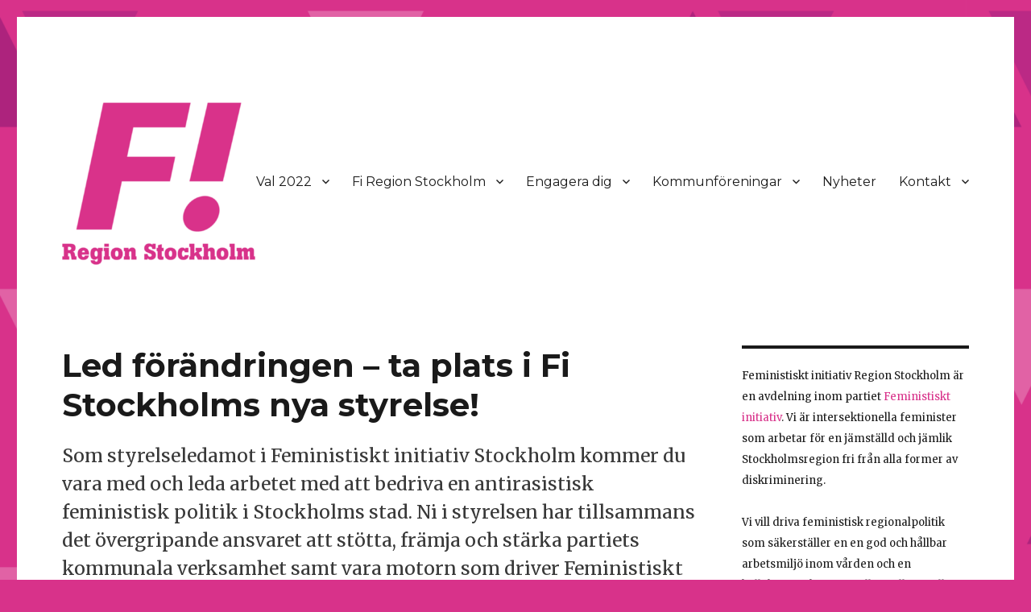

--- FILE ---
content_type: text/html; charset=UTF-8
request_url: https://firegionstockholm.se/nyheter/led-forandringen-ta-plats-i-fi-stockholms-nya-styrelse/
body_size: 19703
content:
<!DOCTYPE html>
<html lang="sv-SE" class="no-js">
<head>
	<meta charset="UTF-8">
	<meta name="viewport" content="width=device-width, initial-scale=1">
	<link rel="profile" href="https://gmpg.org/xfn/11">
		<script>(function(html){html.className = html.className.replace(/\bno-js\b/,'js')})(document.documentElement);</script>
<title>Led förändringen – ta plats i Fi Stockholms nya styrelse! &#8211; Feministiskt initiativ Region Stockholm</title>
<meta name='robots' content='max-image-preview:large' />
<link rel='dns-prefetch' href='//fonts.googleapis.com' />
<link rel='dns-prefetch' href='//c0.wp.com' />
<link rel='dns-prefetch' href='//i0.wp.com' />
<link rel='dns-prefetch' href='//i1.wp.com' />
<link rel='dns-prefetch' href='//i2.wp.com' />
<link rel='dns-prefetch' href='//v0.wordpress.com' />
<link href='https://fonts.gstatic.com' crossorigin rel='preconnect' />
<link rel="alternate" type="application/rss+xml" title="Feministiskt initiativ Region Stockholm &raquo; Webbflöde" href="https://firegionstockholm.se/feed/" />
<link rel="alternate" type="text/calendar" title="Feministiskt initiativ Region Stockholm &raquo; iCal Feed" href="https://firegionstockholm.se/events/?ical=1" />
<link rel="alternate" title="oEmbed (JSON)" type="application/json+oembed" href="https://firegionstockholm.se/wp-json/oembed/1.0/embed?url=https%3A%2F%2Ffiregionstockholm.se%2Fnyheter%2Fled-forandringen-ta-plats-i-fi-stockholms-nya-styrelse%2F" />
<link rel="alternate" title="oEmbed (XML)" type="text/xml+oembed" href="https://firegionstockholm.se/wp-json/oembed/1.0/embed?url=https%3A%2F%2Ffiregionstockholm.se%2Fnyheter%2Fled-forandringen-ta-plats-i-fi-stockholms-nya-styrelse%2F&#038;format=xml" />
<style id='wp-img-auto-sizes-contain-inline-css'>
img:is([sizes=auto i],[sizes^="auto," i]){contain-intrinsic-size:3000px 1500px}
/*# sourceURL=wp-img-auto-sizes-contain-inline-css */
</style>
<link rel='stylesheet' id='twentysixteen-jetpack-css' href='https://c0.wp.com/p/jetpack/10.1.2/modules/theme-tools/compat/twentysixteen.css' media='all' />
<style id='wp-emoji-styles-inline-css'>

	img.wp-smiley, img.emoji {
		display: inline !important;
		border: none !important;
		box-shadow: none !important;
		height: 1em !important;
		width: 1em !important;
		margin: 0 0.07em !important;
		vertical-align: -0.1em !important;
		background: none !important;
		padding: 0 !important;
	}
/*# sourceURL=wp-emoji-styles-inline-css */
</style>
<link rel='stylesheet' id='wp-block-library-css' href='https://c0.wp.com/c/6.9/wp-includes/css/dist/block-library/style.min.css' media='all' />
<style id='wp-block-library-inline-css'>
.has-text-align-justify{text-align:justify;}

/*# sourceURL=wp-block-library-inline-css */
</style><style id='wp-block-paragraph-inline-css'>
.is-small-text{font-size:.875em}.is-regular-text{font-size:1em}.is-large-text{font-size:2.25em}.is-larger-text{font-size:3em}.has-drop-cap:not(:focus):first-letter{float:left;font-size:8.4em;font-style:normal;font-weight:100;line-height:.68;margin:.05em .1em 0 0;text-transform:uppercase}body.rtl .has-drop-cap:not(:focus):first-letter{float:none;margin-left:.1em}p.has-drop-cap.has-background{overflow:hidden}:root :where(p.has-background){padding:1.25em 2.375em}:where(p.has-text-color:not(.has-link-color)) a{color:inherit}p.has-text-align-left[style*="writing-mode:vertical-lr"],p.has-text-align-right[style*="writing-mode:vertical-rl"]{rotate:180deg}
/*# sourceURL=https://c0.wp.com/c/6.9/wp-includes/blocks/paragraph/style.min.css */
</style>
<style id='wp-block-social-links-inline-css'>
.wp-block-social-links{background:none;box-sizing:border-box;margin-left:0;padding-left:0;padding-right:0;text-indent:0}.wp-block-social-links .wp-social-link a,.wp-block-social-links .wp-social-link a:hover{border-bottom:0;box-shadow:none;text-decoration:none}.wp-block-social-links .wp-social-link svg{height:1em;width:1em}.wp-block-social-links .wp-social-link span:not(.screen-reader-text){font-size:.65em;margin-left:.5em;margin-right:.5em}.wp-block-social-links.has-small-icon-size{font-size:16px}.wp-block-social-links,.wp-block-social-links.has-normal-icon-size{font-size:24px}.wp-block-social-links.has-large-icon-size{font-size:36px}.wp-block-social-links.has-huge-icon-size{font-size:48px}.wp-block-social-links.aligncenter{display:flex;justify-content:center}.wp-block-social-links.alignright{justify-content:flex-end}.wp-block-social-link{border-radius:9999px;display:block}@media not (prefers-reduced-motion){.wp-block-social-link{transition:transform .1s ease}}.wp-block-social-link{height:auto}.wp-block-social-link a{align-items:center;display:flex;line-height:0}.wp-block-social-link:hover{transform:scale(1.1)}.wp-block-social-links .wp-block-social-link.wp-social-link{display:inline-block;margin:0;padding:0}.wp-block-social-links .wp-block-social-link.wp-social-link .wp-block-social-link-anchor,.wp-block-social-links .wp-block-social-link.wp-social-link .wp-block-social-link-anchor svg,.wp-block-social-links .wp-block-social-link.wp-social-link .wp-block-social-link-anchor:active,.wp-block-social-links .wp-block-social-link.wp-social-link .wp-block-social-link-anchor:hover,.wp-block-social-links .wp-block-social-link.wp-social-link .wp-block-social-link-anchor:visited{color:currentColor;fill:currentColor}:where(.wp-block-social-links:not(.is-style-logos-only)) .wp-social-link{background-color:#f0f0f0;color:#444}:where(.wp-block-social-links:not(.is-style-logos-only)) .wp-social-link-amazon{background-color:#f90;color:#fff}:where(.wp-block-social-links:not(.is-style-logos-only)) .wp-social-link-bandcamp{background-color:#1ea0c3;color:#fff}:where(.wp-block-social-links:not(.is-style-logos-only)) .wp-social-link-behance{background-color:#0757fe;color:#fff}:where(.wp-block-social-links:not(.is-style-logos-only)) .wp-social-link-bluesky{background-color:#0a7aff;color:#fff}:where(.wp-block-social-links:not(.is-style-logos-only)) .wp-social-link-codepen{background-color:#1e1f26;color:#fff}:where(.wp-block-social-links:not(.is-style-logos-only)) .wp-social-link-deviantart{background-color:#02e49b;color:#fff}:where(.wp-block-social-links:not(.is-style-logos-only)) .wp-social-link-discord{background-color:#5865f2;color:#fff}:where(.wp-block-social-links:not(.is-style-logos-only)) .wp-social-link-dribbble{background-color:#e94c89;color:#fff}:where(.wp-block-social-links:not(.is-style-logos-only)) .wp-social-link-dropbox{background-color:#4280ff;color:#fff}:where(.wp-block-social-links:not(.is-style-logos-only)) .wp-social-link-etsy{background-color:#f45800;color:#fff}:where(.wp-block-social-links:not(.is-style-logos-only)) .wp-social-link-facebook{background-color:#0866ff;color:#fff}:where(.wp-block-social-links:not(.is-style-logos-only)) .wp-social-link-fivehundredpx{background-color:#000;color:#fff}:where(.wp-block-social-links:not(.is-style-logos-only)) .wp-social-link-flickr{background-color:#0461dd;color:#fff}:where(.wp-block-social-links:not(.is-style-logos-only)) .wp-social-link-foursquare{background-color:#e65678;color:#fff}:where(.wp-block-social-links:not(.is-style-logos-only)) .wp-social-link-github{background-color:#24292d;color:#fff}:where(.wp-block-social-links:not(.is-style-logos-only)) .wp-social-link-goodreads{background-color:#eceadd;color:#382110}:where(.wp-block-social-links:not(.is-style-logos-only)) .wp-social-link-google{background-color:#ea4434;color:#fff}:where(.wp-block-social-links:not(.is-style-logos-only)) .wp-social-link-gravatar{background-color:#1d4fc4;color:#fff}:where(.wp-block-social-links:not(.is-style-logos-only)) .wp-social-link-instagram{background-color:#f00075;color:#fff}:where(.wp-block-social-links:not(.is-style-logos-only)) .wp-social-link-lastfm{background-color:#e21b24;color:#fff}:where(.wp-block-social-links:not(.is-style-logos-only)) .wp-social-link-linkedin{background-color:#0d66c2;color:#fff}:where(.wp-block-social-links:not(.is-style-logos-only)) .wp-social-link-mastodon{background-color:#3288d4;color:#fff}:where(.wp-block-social-links:not(.is-style-logos-only)) .wp-social-link-medium{background-color:#000;color:#fff}:where(.wp-block-social-links:not(.is-style-logos-only)) .wp-social-link-meetup{background-color:#f6405f;color:#fff}:where(.wp-block-social-links:not(.is-style-logos-only)) .wp-social-link-patreon{background-color:#000;color:#fff}:where(.wp-block-social-links:not(.is-style-logos-only)) .wp-social-link-pinterest{background-color:#e60122;color:#fff}:where(.wp-block-social-links:not(.is-style-logos-only)) .wp-social-link-pocket{background-color:#ef4155;color:#fff}:where(.wp-block-social-links:not(.is-style-logos-only)) .wp-social-link-reddit{background-color:#ff4500;color:#fff}:where(.wp-block-social-links:not(.is-style-logos-only)) .wp-social-link-skype{background-color:#0478d7;color:#fff}:where(.wp-block-social-links:not(.is-style-logos-only)) .wp-social-link-snapchat{background-color:#fefc00;color:#fff;stroke:#000}:where(.wp-block-social-links:not(.is-style-logos-only)) .wp-social-link-soundcloud{background-color:#ff5600;color:#fff}:where(.wp-block-social-links:not(.is-style-logos-only)) .wp-social-link-spotify{background-color:#1bd760;color:#fff}:where(.wp-block-social-links:not(.is-style-logos-only)) .wp-social-link-telegram{background-color:#2aabee;color:#fff}:where(.wp-block-social-links:not(.is-style-logos-only)) .wp-social-link-threads{background-color:#000;color:#fff}:where(.wp-block-social-links:not(.is-style-logos-only)) .wp-social-link-tiktok{background-color:#000;color:#fff}:where(.wp-block-social-links:not(.is-style-logos-only)) .wp-social-link-tumblr{background-color:#011835;color:#fff}:where(.wp-block-social-links:not(.is-style-logos-only)) .wp-social-link-twitch{background-color:#6440a4;color:#fff}:where(.wp-block-social-links:not(.is-style-logos-only)) .wp-social-link-twitter{background-color:#1da1f2;color:#fff}:where(.wp-block-social-links:not(.is-style-logos-only)) .wp-social-link-vimeo{background-color:#1eb7ea;color:#fff}:where(.wp-block-social-links:not(.is-style-logos-only)) .wp-social-link-vk{background-color:#4680c2;color:#fff}:where(.wp-block-social-links:not(.is-style-logos-only)) .wp-social-link-wordpress{background-color:#3499cd;color:#fff}:where(.wp-block-social-links:not(.is-style-logos-only)) .wp-social-link-whatsapp{background-color:#25d366;color:#fff}:where(.wp-block-social-links:not(.is-style-logos-only)) .wp-social-link-x{background-color:#000;color:#fff}:where(.wp-block-social-links:not(.is-style-logos-only)) .wp-social-link-yelp{background-color:#d32422;color:#fff}:where(.wp-block-social-links:not(.is-style-logos-only)) .wp-social-link-youtube{background-color:red;color:#fff}:where(.wp-block-social-links.is-style-logos-only) .wp-social-link{background:none}:where(.wp-block-social-links.is-style-logos-only) .wp-social-link svg{height:1.25em;width:1.25em}:where(.wp-block-social-links.is-style-logos-only) .wp-social-link-amazon{color:#f90}:where(.wp-block-social-links.is-style-logos-only) .wp-social-link-bandcamp{color:#1ea0c3}:where(.wp-block-social-links.is-style-logos-only) .wp-social-link-behance{color:#0757fe}:where(.wp-block-social-links.is-style-logos-only) .wp-social-link-bluesky{color:#0a7aff}:where(.wp-block-social-links.is-style-logos-only) .wp-social-link-codepen{color:#1e1f26}:where(.wp-block-social-links.is-style-logos-only) .wp-social-link-deviantart{color:#02e49b}:where(.wp-block-social-links.is-style-logos-only) .wp-social-link-discord{color:#5865f2}:where(.wp-block-social-links.is-style-logos-only) .wp-social-link-dribbble{color:#e94c89}:where(.wp-block-social-links.is-style-logos-only) .wp-social-link-dropbox{color:#4280ff}:where(.wp-block-social-links.is-style-logos-only) .wp-social-link-etsy{color:#f45800}:where(.wp-block-social-links.is-style-logos-only) .wp-social-link-facebook{color:#0866ff}:where(.wp-block-social-links.is-style-logos-only) .wp-social-link-fivehundredpx{color:#000}:where(.wp-block-social-links.is-style-logos-only) .wp-social-link-flickr{color:#0461dd}:where(.wp-block-social-links.is-style-logos-only) .wp-social-link-foursquare{color:#e65678}:where(.wp-block-social-links.is-style-logos-only) .wp-social-link-github{color:#24292d}:where(.wp-block-social-links.is-style-logos-only) .wp-social-link-goodreads{color:#382110}:where(.wp-block-social-links.is-style-logos-only) .wp-social-link-google{color:#ea4434}:where(.wp-block-social-links.is-style-logos-only) .wp-social-link-gravatar{color:#1d4fc4}:where(.wp-block-social-links.is-style-logos-only) .wp-social-link-instagram{color:#f00075}:where(.wp-block-social-links.is-style-logos-only) .wp-social-link-lastfm{color:#e21b24}:where(.wp-block-social-links.is-style-logos-only) .wp-social-link-linkedin{color:#0d66c2}:where(.wp-block-social-links.is-style-logos-only) .wp-social-link-mastodon{color:#3288d4}:where(.wp-block-social-links.is-style-logos-only) .wp-social-link-medium{color:#000}:where(.wp-block-social-links.is-style-logos-only) .wp-social-link-meetup{color:#f6405f}:where(.wp-block-social-links.is-style-logos-only) .wp-social-link-patreon{color:#000}:where(.wp-block-social-links.is-style-logos-only) .wp-social-link-pinterest{color:#e60122}:where(.wp-block-social-links.is-style-logos-only) .wp-social-link-pocket{color:#ef4155}:where(.wp-block-social-links.is-style-logos-only) .wp-social-link-reddit{color:#ff4500}:where(.wp-block-social-links.is-style-logos-only) .wp-social-link-skype{color:#0478d7}:where(.wp-block-social-links.is-style-logos-only) .wp-social-link-snapchat{color:#fff;stroke:#000}:where(.wp-block-social-links.is-style-logos-only) .wp-social-link-soundcloud{color:#ff5600}:where(.wp-block-social-links.is-style-logos-only) .wp-social-link-spotify{color:#1bd760}:where(.wp-block-social-links.is-style-logos-only) .wp-social-link-telegram{color:#2aabee}:where(.wp-block-social-links.is-style-logos-only) .wp-social-link-threads{color:#000}:where(.wp-block-social-links.is-style-logos-only) .wp-social-link-tiktok{color:#000}:where(.wp-block-social-links.is-style-logos-only) .wp-social-link-tumblr{color:#011835}:where(.wp-block-social-links.is-style-logos-only) .wp-social-link-twitch{color:#6440a4}:where(.wp-block-social-links.is-style-logos-only) .wp-social-link-twitter{color:#1da1f2}:where(.wp-block-social-links.is-style-logos-only) .wp-social-link-vimeo{color:#1eb7ea}:where(.wp-block-social-links.is-style-logos-only) .wp-social-link-vk{color:#4680c2}:where(.wp-block-social-links.is-style-logos-only) .wp-social-link-whatsapp{color:#25d366}:where(.wp-block-social-links.is-style-logos-only) .wp-social-link-wordpress{color:#3499cd}:where(.wp-block-social-links.is-style-logos-only) .wp-social-link-x{color:#000}:where(.wp-block-social-links.is-style-logos-only) .wp-social-link-yelp{color:#d32422}:where(.wp-block-social-links.is-style-logos-only) .wp-social-link-youtube{color:red}.wp-block-social-links.is-style-pill-shape .wp-social-link{width:auto}:root :where(.wp-block-social-links .wp-social-link a){padding:.25em}:root :where(.wp-block-social-links.is-style-logos-only .wp-social-link a){padding:0}:root :where(.wp-block-social-links.is-style-pill-shape .wp-social-link a){padding-left:.6666666667em;padding-right:.6666666667em}.wp-block-social-links:not(.has-icon-color):not(.has-icon-background-color) .wp-social-link-snapchat .wp-block-social-link-label{color:#000}
/*# sourceURL=https://c0.wp.com/c/6.9/wp-includes/blocks/social-links/style.min.css */
</style>
<style id='global-styles-inline-css'>
:root{--wp--preset--aspect-ratio--square: 1;--wp--preset--aspect-ratio--4-3: 4/3;--wp--preset--aspect-ratio--3-4: 3/4;--wp--preset--aspect-ratio--3-2: 3/2;--wp--preset--aspect-ratio--2-3: 2/3;--wp--preset--aspect-ratio--16-9: 16/9;--wp--preset--aspect-ratio--9-16: 9/16;--wp--preset--color--black: #000000;--wp--preset--color--cyan-bluish-gray: #abb8c3;--wp--preset--color--white: #fff;--wp--preset--color--pale-pink: #f78da7;--wp--preset--color--vivid-red: #cf2e2e;--wp--preset--color--luminous-vivid-orange: #ff6900;--wp--preset--color--luminous-vivid-amber: #fcb900;--wp--preset--color--light-green-cyan: #7bdcb5;--wp--preset--color--vivid-green-cyan: #00d084;--wp--preset--color--pale-cyan-blue: #8ed1fc;--wp--preset--color--vivid-cyan-blue: #0693e3;--wp--preset--color--vivid-purple: #9b51e0;--wp--preset--color--dark-gray: #1a1a1a;--wp--preset--color--medium-gray: #686868;--wp--preset--color--light-gray: #e5e5e5;--wp--preset--color--blue-gray: #4d545c;--wp--preset--color--bright-blue: #007acc;--wp--preset--color--light-blue: #9adffd;--wp--preset--color--dark-brown: #402b30;--wp--preset--color--medium-brown: #774e24;--wp--preset--color--dark-red: #640c1f;--wp--preset--color--bright-red: #ff675f;--wp--preset--color--yellow: #ffef8e;--wp--preset--gradient--vivid-cyan-blue-to-vivid-purple: linear-gradient(135deg,rgb(6,147,227) 0%,rgb(155,81,224) 100%);--wp--preset--gradient--light-green-cyan-to-vivid-green-cyan: linear-gradient(135deg,rgb(122,220,180) 0%,rgb(0,208,130) 100%);--wp--preset--gradient--luminous-vivid-amber-to-luminous-vivid-orange: linear-gradient(135deg,rgb(252,185,0) 0%,rgb(255,105,0) 100%);--wp--preset--gradient--luminous-vivid-orange-to-vivid-red: linear-gradient(135deg,rgb(255,105,0) 0%,rgb(207,46,46) 100%);--wp--preset--gradient--very-light-gray-to-cyan-bluish-gray: linear-gradient(135deg,rgb(238,238,238) 0%,rgb(169,184,195) 100%);--wp--preset--gradient--cool-to-warm-spectrum: linear-gradient(135deg,rgb(74,234,220) 0%,rgb(151,120,209) 20%,rgb(207,42,186) 40%,rgb(238,44,130) 60%,rgb(251,105,98) 80%,rgb(254,248,76) 100%);--wp--preset--gradient--blush-light-purple: linear-gradient(135deg,rgb(255,206,236) 0%,rgb(152,150,240) 100%);--wp--preset--gradient--blush-bordeaux: linear-gradient(135deg,rgb(254,205,165) 0%,rgb(254,45,45) 50%,rgb(107,0,62) 100%);--wp--preset--gradient--luminous-dusk: linear-gradient(135deg,rgb(255,203,112) 0%,rgb(199,81,192) 50%,rgb(65,88,208) 100%);--wp--preset--gradient--pale-ocean: linear-gradient(135deg,rgb(255,245,203) 0%,rgb(182,227,212) 50%,rgb(51,167,181) 100%);--wp--preset--gradient--electric-grass: linear-gradient(135deg,rgb(202,248,128) 0%,rgb(113,206,126) 100%);--wp--preset--gradient--midnight: linear-gradient(135deg,rgb(2,3,129) 0%,rgb(40,116,252) 100%);--wp--preset--font-size--small: 13px;--wp--preset--font-size--medium: 20px;--wp--preset--font-size--large: 36px;--wp--preset--font-size--x-large: 42px;--wp--preset--spacing--20: 0.44rem;--wp--preset--spacing--30: 0.67rem;--wp--preset--spacing--40: 1rem;--wp--preset--spacing--50: 1.5rem;--wp--preset--spacing--60: 2.25rem;--wp--preset--spacing--70: 3.38rem;--wp--preset--spacing--80: 5.06rem;--wp--preset--shadow--natural: 6px 6px 9px rgba(0, 0, 0, 0.2);--wp--preset--shadow--deep: 12px 12px 50px rgba(0, 0, 0, 0.4);--wp--preset--shadow--sharp: 6px 6px 0px rgba(0, 0, 0, 0.2);--wp--preset--shadow--outlined: 6px 6px 0px -3px rgb(255, 255, 255), 6px 6px rgb(0, 0, 0);--wp--preset--shadow--crisp: 6px 6px 0px rgb(0, 0, 0);}:where(.is-layout-flex){gap: 0.5em;}:where(.is-layout-grid){gap: 0.5em;}body .is-layout-flex{display: flex;}.is-layout-flex{flex-wrap: wrap;align-items: center;}.is-layout-flex > :is(*, div){margin: 0;}body .is-layout-grid{display: grid;}.is-layout-grid > :is(*, div){margin: 0;}:where(.wp-block-columns.is-layout-flex){gap: 2em;}:where(.wp-block-columns.is-layout-grid){gap: 2em;}:where(.wp-block-post-template.is-layout-flex){gap: 1.25em;}:where(.wp-block-post-template.is-layout-grid){gap: 1.25em;}.has-black-color{color: var(--wp--preset--color--black) !important;}.has-cyan-bluish-gray-color{color: var(--wp--preset--color--cyan-bluish-gray) !important;}.has-white-color{color: var(--wp--preset--color--white) !important;}.has-pale-pink-color{color: var(--wp--preset--color--pale-pink) !important;}.has-vivid-red-color{color: var(--wp--preset--color--vivid-red) !important;}.has-luminous-vivid-orange-color{color: var(--wp--preset--color--luminous-vivid-orange) !important;}.has-luminous-vivid-amber-color{color: var(--wp--preset--color--luminous-vivid-amber) !important;}.has-light-green-cyan-color{color: var(--wp--preset--color--light-green-cyan) !important;}.has-vivid-green-cyan-color{color: var(--wp--preset--color--vivid-green-cyan) !important;}.has-pale-cyan-blue-color{color: var(--wp--preset--color--pale-cyan-blue) !important;}.has-vivid-cyan-blue-color{color: var(--wp--preset--color--vivid-cyan-blue) !important;}.has-vivid-purple-color{color: var(--wp--preset--color--vivid-purple) !important;}.has-black-background-color{background-color: var(--wp--preset--color--black) !important;}.has-cyan-bluish-gray-background-color{background-color: var(--wp--preset--color--cyan-bluish-gray) !important;}.has-white-background-color{background-color: var(--wp--preset--color--white) !important;}.has-pale-pink-background-color{background-color: var(--wp--preset--color--pale-pink) !important;}.has-vivid-red-background-color{background-color: var(--wp--preset--color--vivid-red) !important;}.has-luminous-vivid-orange-background-color{background-color: var(--wp--preset--color--luminous-vivid-orange) !important;}.has-luminous-vivid-amber-background-color{background-color: var(--wp--preset--color--luminous-vivid-amber) !important;}.has-light-green-cyan-background-color{background-color: var(--wp--preset--color--light-green-cyan) !important;}.has-vivid-green-cyan-background-color{background-color: var(--wp--preset--color--vivid-green-cyan) !important;}.has-pale-cyan-blue-background-color{background-color: var(--wp--preset--color--pale-cyan-blue) !important;}.has-vivid-cyan-blue-background-color{background-color: var(--wp--preset--color--vivid-cyan-blue) !important;}.has-vivid-purple-background-color{background-color: var(--wp--preset--color--vivid-purple) !important;}.has-black-border-color{border-color: var(--wp--preset--color--black) !important;}.has-cyan-bluish-gray-border-color{border-color: var(--wp--preset--color--cyan-bluish-gray) !important;}.has-white-border-color{border-color: var(--wp--preset--color--white) !important;}.has-pale-pink-border-color{border-color: var(--wp--preset--color--pale-pink) !important;}.has-vivid-red-border-color{border-color: var(--wp--preset--color--vivid-red) !important;}.has-luminous-vivid-orange-border-color{border-color: var(--wp--preset--color--luminous-vivid-orange) !important;}.has-luminous-vivid-amber-border-color{border-color: var(--wp--preset--color--luminous-vivid-amber) !important;}.has-light-green-cyan-border-color{border-color: var(--wp--preset--color--light-green-cyan) !important;}.has-vivid-green-cyan-border-color{border-color: var(--wp--preset--color--vivid-green-cyan) !important;}.has-pale-cyan-blue-border-color{border-color: var(--wp--preset--color--pale-cyan-blue) !important;}.has-vivid-cyan-blue-border-color{border-color: var(--wp--preset--color--vivid-cyan-blue) !important;}.has-vivid-purple-border-color{border-color: var(--wp--preset--color--vivid-purple) !important;}.has-vivid-cyan-blue-to-vivid-purple-gradient-background{background: var(--wp--preset--gradient--vivid-cyan-blue-to-vivid-purple) !important;}.has-light-green-cyan-to-vivid-green-cyan-gradient-background{background: var(--wp--preset--gradient--light-green-cyan-to-vivid-green-cyan) !important;}.has-luminous-vivid-amber-to-luminous-vivid-orange-gradient-background{background: var(--wp--preset--gradient--luminous-vivid-amber-to-luminous-vivid-orange) !important;}.has-luminous-vivid-orange-to-vivid-red-gradient-background{background: var(--wp--preset--gradient--luminous-vivid-orange-to-vivid-red) !important;}.has-very-light-gray-to-cyan-bluish-gray-gradient-background{background: var(--wp--preset--gradient--very-light-gray-to-cyan-bluish-gray) !important;}.has-cool-to-warm-spectrum-gradient-background{background: var(--wp--preset--gradient--cool-to-warm-spectrum) !important;}.has-blush-light-purple-gradient-background{background: var(--wp--preset--gradient--blush-light-purple) !important;}.has-blush-bordeaux-gradient-background{background: var(--wp--preset--gradient--blush-bordeaux) !important;}.has-luminous-dusk-gradient-background{background: var(--wp--preset--gradient--luminous-dusk) !important;}.has-pale-ocean-gradient-background{background: var(--wp--preset--gradient--pale-ocean) !important;}.has-electric-grass-gradient-background{background: var(--wp--preset--gradient--electric-grass) !important;}.has-midnight-gradient-background{background: var(--wp--preset--gradient--midnight) !important;}.has-small-font-size{font-size: var(--wp--preset--font-size--small) !important;}.has-medium-font-size{font-size: var(--wp--preset--font-size--medium) !important;}.has-large-font-size{font-size: var(--wp--preset--font-size--large) !important;}.has-x-large-font-size{font-size: var(--wp--preset--font-size--x-large) !important;}
/*# sourceURL=global-styles-inline-css */
</style>

<style id='classic-theme-styles-inline-css'>
/*! This file is auto-generated */
.wp-block-button__link{color:#fff;background-color:#32373c;border-radius:9999px;box-shadow:none;text-decoration:none;padding:calc(.667em + 2px) calc(1.333em + 2px);font-size:1.125em}.wp-block-file__button{background:#32373c;color:#fff;text-decoration:none}
/*# sourceURL=/wp-includes/css/classic-themes.min.css */
</style>
<link rel='stylesheet' id='event_style-css' href='https://firegionstockholm.se/wp-content/plugins/quick-event-manager/legacy/quick-event-manager.css?ver=6.9' media='all' />
<link rel='stylesheet' id='quick-event-manager-css' href='https://firegionstockholm.se/wp-content/plugins/quick-event-manager/ui/user/css/frontend.css?ver=9.2' media='all' />
<link rel='stylesheet' id='twentysixteen-fonts-css' href='https://fonts.googleapis.com/css?family=Merriweather%3A400%2C700%2C900%2C400italic%2C700italic%2C900italic%7CMontserrat%3A400%2C700%7CInconsolata%3A400&#038;subset=latin%2Clatin-ext&#038;display=fallback' media='all' />
<link rel='stylesheet' id='genericons-css' href='https://c0.wp.com/p/jetpack/10.1.2/_inc/genericons/genericons/genericons.css' media='all' />
<link rel='stylesheet' id='twentysixteen-style-css' href='https://firegionstockholm.se/wp-content/themes/twentysixteen/style.css?ver=20201208' media='all' />
<style id='twentysixteen-style-inline-css'>

		/* Custom Link Color */
		.menu-toggle:hover,
		.menu-toggle:focus,
		a,
		.main-navigation a:hover,
		.main-navigation a:focus,
		.dropdown-toggle:hover,
		.dropdown-toggle:focus,
		.social-navigation a:hover:before,
		.social-navigation a:focus:before,
		.post-navigation a:hover .post-title,
		.post-navigation a:focus .post-title,
		.tagcloud a:hover,
		.tagcloud a:focus,
		.site-branding .site-title a:hover,
		.site-branding .site-title a:focus,
		.entry-title a:hover,
		.entry-title a:focus,
		.entry-footer a:hover,
		.entry-footer a:focus,
		.comment-metadata a:hover,
		.comment-metadata a:focus,
		.pingback .comment-edit-link:hover,
		.pingback .comment-edit-link:focus,
		.comment-reply-link,
		.comment-reply-link:hover,
		.comment-reply-link:focus,
		.required,
		.site-info a:hover,
		.site-info a:focus {
			color: #d8328a;
		}

		mark,
		ins,
		button:hover,
		button:focus,
		input[type="button"]:hover,
		input[type="button"]:focus,
		input[type="reset"]:hover,
		input[type="reset"]:focus,
		input[type="submit"]:hover,
		input[type="submit"]:focus,
		.pagination .prev:hover,
		.pagination .prev:focus,
		.pagination .next:hover,
		.pagination .next:focus,
		.widget_calendar tbody a,
		.page-links a:hover,
		.page-links a:focus {
			background-color: #d8328a;
		}

		input[type="date"]:focus,
		input[type="time"]:focus,
		input[type="datetime-local"]:focus,
		input[type="week"]:focus,
		input[type="month"]:focus,
		input[type="text"]:focus,
		input[type="email"]:focus,
		input[type="url"]:focus,
		input[type="password"]:focus,
		input[type="search"]:focus,
		input[type="tel"]:focus,
		input[type="number"]:focus,
		textarea:focus,
		.tagcloud a:hover,
		.tagcloud a:focus,
		.menu-toggle:hover,
		.menu-toggle:focus {
			border-color: #d8328a;
		}

		@media screen and (min-width: 56.875em) {
			.main-navigation li:hover > a,
			.main-navigation li.focus > a {
				color: #d8328a;
			}
		}
	

		/* Custom Secondary Text Color */

		/**
		 * IE8 and earlier will drop any block with CSS3 selectors.
		 * Do not combine these styles with the next block.
		 */
		body:not(.search-results) .entry-summary {
			color: #383838;
		}

		blockquote,
		.post-password-form label,
		a:hover,
		a:focus,
		a:active,
		.post-navigation .meta-nav,
		.image-navigation,
		.comment-navigation,
		.widget_recent_entries .post-date,
		.widget_rss .rss-date,
		.widget_rss cite,
		.site-description,
		.author-bio,
		.entry-footer,
		.entry-footer a,
		.sticky-post,
		.taxonomy-description,
		.entry-caption,
		.comment-metadata,
		.pingback .edit-link,
		.comment-metadata a,
		.pingback .comment-edit-link,
		.comment-form label,
		.comment-notes,
		.comment-awaiting-moderation,
		.logged-in-as,
		.form-allowed-tags,
		.site-info,
		.site-info a,
		.wp-caption .wp-caption-text,
		.gallery-caption,
		.widecolumn label,
		.widecolumn .mu_register label {
			color: #383838;
		}

		.widget_calendar tbody a:hover,
		.widget_calendar tbody a:focus {
			background-color: #383838;
		}
	
/*# sourceURL=twentysixteen-style-inline-css */
</style>
<link rel='stylesheet' id='twentysixteen-block-style-css' href='https://firegionstockholm.se/wp-content/themes/twentysixteen/css/blocks.css?ver=20190102' media='all' />
<link rel='stylesheet' id='elementor-icons-ekiticons-css' href='https://firegionstockholm.se/wp-content/plugins/elementskit-lite/modules/elementskit-icon-pack/assets/css/ekiticons.css?ver=2.3.6' media='all' />
<link rel='stylesheet' id='jetpack_facebook_likebox-css' href='https://c0.wp.com/p/jetpack/10.1.2/modules/widgets/facebook-likebox/style.css' media='all' />
<link rel='stylesheet' id='ekit-widget-styles-css' href='https://firegionstockholm.se/wp-content/plugins/elementskit-lite/widgets/init/assets/css/widget-styles.css?ver=2.3.6' media='all' />
<link rel='stylesheet' id='ekit-responsive-css' href='https://firegionstockholm.se/wp-content/plugins/elementskit-lite/widgets/init/assets/css/responsive.css?ver=2.3.6' media='all' />
<style id='jetpack-global-styles-frontend-style-inline-css'>
:root { --font-headings: unset; --font-base: unset; --font-headings-default: -apple-system,BlinkMacSystemFont,"Segoe UI",Roboto,Oxygen-Sans,Ubuntu,Cantarell,"Helvetica Neue",sans-serif; --font-base-default: -apple-system,BlinkMacSystemFont,"Segoe UI",Roboto,Oxygen-Sans,Ubuntu,Cantarell,"Helvetica Neue",sans-serif;}
/*# sourceURL=jetpack-global-styles-frontend-style-inline-css */
</style>
<link rel='stylesheet' id='jetpack_css-css' href='https://c0.wp.com/p/jetpack/10.1.2/css/jetpack.css' media='all' />
<script src="https://c0.wp.com/c/6.9/wp-includes/js/jquery/jquery.min.js" id="jquery-core-js"></script>
<script src="https://c0.wp.com/c/6.9/wp-includes/js/jquery/jquery-migrate.min.js" id="jquery-migrate-js"></script>
<script src="https://firegionstockholm.se/wp-content/plugins/quick-event-manager/ui/user/js/frontend.js?ver=9.2" id="quick-event-manager-js"></script>
<link rel="https://api.w.org/" href="https://firegionstockholm.se/wp-json/" /><link rel="alternate" title="JSON" type="application/json" href="https://firegionstockholm.se/wp-json/wp/v2/posts/6686" /><link rel="EditURI" type="application/rsd+xml" title="RSD" href="https://firegionstockholm.se/xmlrpc.php?rsd" />
<meta name="generator" content="WordPress 6.9" />
<link rel="canonical" href="https://firegionstockholm.se/nyheter/led-forandringen-ta-plats-i-fi-stockholms-nya-styrelse/" />
<link rel='shortlink' href='https://firegionstockholm.se/?p=6686' />
				<style type="text/css">
					@font-face {font-family: "Boton BQ";font-display: auto;font-fallback: ;font-weight: 900;src: url(https://firegionstockholm.se/wp-content/uploads/2021/09/Berthold-BotonBQ-Bold.otf) format('OpenType');} @font-face {font-family: "Boton BQ";font-display: auto;font-fallback: ;font-weight: 700;src: url(https://firegionstockholm.se/wp-content/uploads/2021/09/Berthold-BotonBQ-Medium.otf) format('OpenType');} @font-face {font-family: "Boton BQ";font-display: auto;font-fallback: ;font-weight: 400;src: url(https://firegionstockholm.se/wp-content/uploads/2021/09/Berthold-BotonBQ-Regular.otf) format('OpenType');} @font-face {font-family: "Boton BQ";font-display: auto;font-fallback: ;font-weight: 300;src: url(https://firegionstockholm.se/wp-content/uploads/2021/09/Berthold-BotonBQ-Light.otf) format('OpenType');} @font-face {font-family: "Boton BQ";font-display: auto;font-fallback: ;font-weight: 500;src: url(https://firegionstockholm.se/wp-content/uploads/2021/09/Berthold-BotonBQ-MediumItalic.otf) format('OpenType');}				</style>
				<script>(function(i,s,o,g,r,a,m){i['GoogleAnalyticsObject']=r;i[r]=i[r]||function(){(i[r].q=i[r].q||[]).push(arguments)},i[r].l=1*new Date();a=s.createElement(o),m=s.getElementsByTagName(o)[0];a.async=1;a.src=g;m.parentNode.insertBefore(a,m)})(window,document,'script','//www.google-analytics.com/analytics.js','ga');ga('create', 'UA-20079338-2', 'firegionstockholm.se');ga('send', 'pageview');</script><script type="text/javascript">ajaxurl = "https://firegionstockholm.se/wp-admin/admin-ajax.php"; qem_calendar_atts = []; qem_year = []; qem_month = []; qem_category = [];</script><meta name="tec-api-version" content="v1"><meta name="tec-api-origin" content="https://firegionstockholm.se"><link rel="https://theeventscalendar.com/" href="https://firegionstockholm.se/wp-json/tribe/events/v1/" /><style type='text/css'>img#wpstats{display:none}</style>
				<style type="text/css" id="twentysixteen-header-css">
		.site-branding {
			margin: 0 auto 0 0;
		}

		.site-branding .site-title,
		.site-description {
			clip: rect(1px, 1px, 1px, 1px);
			position: absolute;
		}
		</style>
		<style id="custom-background-css">
body.custom-background { background-color: #d8328a; background-image: url("https://firegionstockholm.se/wp-content/uploads/2021/09/cropped-Emelies-temporar-stor-1.png"); background-position: left top; background-size: auto; background-repeat: repeat; background-attachment: scroll; }
</style>
				<style type="text/css">
				/* If html does not have either class, do not show lazy loaded images. */
				html:not( .jetpack-lazy-images-js-enabled ):not( .js ) .jetpack-lazy-image {
					display: none;
				}
			</style>
			<script>
				document.documentElement.classList.add(
					'jetpack-lazy-images-js-enabled'
				);
			</script>
		<style type="text/css" media="screen">
.qem {width:100%;margin: 0 0 20px 0,;}
.qem p {margin: 0 0 8px 0,padding: 0 0 0 0;}
.qem p, .qem h2 {margin: 0 0 8px 0;padding:0;}
@media only screen and (max-width:480px) {.qemtrim span {font-size:50%;}
.qemtrim, .calday, data-tooltip {font-size: 80%;}}#qem-calendar-widget h2 {font-size: 1em;}
#qem-calendar-widget .qemtrim span {display:none;}
#qem-calendar-widget .qemtrim:after{content:"\2605";font-size:150%;}
@media only screen and (max-width:480px;) {.qemtrim span {display:none;}.qemtrim:after{content:"\2605";font-size:150%;}}
.qem-small, .qem-medium, .qem-large {}.qem-register{max-width:280px;}
.qemright {max-width:40%;width:300px;height:auto;overflow:hidden;}
.qemlistright {max-width:40%;width:300px;height:auto;overflow:hidden;}
img.qem-image {width:100%;height:auto;overflow:hidden;}
img.qem-list-image {width:100%;height:auto;overflow:hidden;}
.qem-category {border: 2px solid #d8328a;-webkit-border-radius:7px; -moz-border-radius:7px; border-radius:7px;}
.qem-icon .qem-calendar-small {width:54px;}
.qem-small {margin-left:61px;}
.qem-icon .qem-calendar-medium {width:74px;}
.qem-medium {margin-left:81px;}
.qem-icon .qem-calendar-large {width:94px;}
.qem-large {margin-left:101px;}
.qem-calendar-small .nonday, .qem-calendar-medium .nonday, .qem-calendar-large .nonday {display:block;border: 2px solid #d8328a;border-top:none;background:#FFF;-webkit-border-bottom-left-radius:7px; -moz-border-bottom-left-radius:7px; border-bottom-left-radius:7px; -webkit-border-bottom-right-radius:7px; -moz-border-bottom-right-radius:7px; border-bottom-right-radius:7px;}
.qem-calendar-small .day, .qem-calendar-medium .day, .qem-calendar-large .day {display:block;color:#FFF;background:#d8328a; border: 2px solid #d8328a;border-bottom:none;-webkit-border-top-left-radius:7px; -moz-border-top-left-radius:7px; border-top-left-radius:7px; -webkit-border-top-right-radius:7px; -moz-border-top-right-radius:7px; border-top-right-radius:7px;}
.qem-calendar-small .month, .qem-calendar-medium .month, .qem-calendar-large .month {color:#000000}
.qem-error { border-color: red !important; }
.qem-error-header { color: red !important; }
.qem-columns, .qem-masonry {border:;}
#qem-calendar h2 {margin: 0 0 8px 0;padding:0;}
#qem-calendar .calmonth {text-align:center;}
#qem-calendar .calday {background:#d8328a; color:#ffffff}
#qem-calendar .day {background:#ffffff;}
#qem-calendar .eventday {background:#d8328a;}
#qem-calendar .eventday a {-webkit-border-radius:3px; -moz-border-radius:3px; border-radius:3px;color:#ffffff !important;background: !important;border:none !important;}
#qem-calendar .eventday a:hover {background:#ffffff !important;}
#qem-calendar .oldday {background:#CCC;}
#qem-calendar table {border-collapse: separate;border-spacing:3px;}
.qemtrim span {font-weight:bold;}
@media only screen and (max-width: 700px) {.qemtrim img {display:none;}}
@media only screen and (max-width: 480px) {.qem-large, .qem-medium {margin-left: 50px;}
    .qem-icon .qem-calendar-large, .qem-icon .qem-calendar-medium  {font-size: 80%;width: 40px;margin: 0 0 10px 0;padding: 0 0 2px 0;}
    .qem-icon .qem-calendar-large .day, .qem-icon .qem-calendar-medium .day {padding: 2px 0;}
    .qem-icon .qem-calendar-large .month, .qem-icon .qem-calendar-medium .month {font-size: 140%;padding: 2px 0;}
}#xlightbox {width:60%;margin-left:-30%;}
@media only screen and (max-width: 480px) {#xlightbox {width:90%;margin-left:-45%;}}.qem-register {text-align: left;margin: 10px 0 10px 0;padding: 0;-moz-box-sizing: border-box;-webkit-box-sizing: border-box;box-sizing: border-box;}
.qem-register #none {border: 0px solid #FFF;padding: 0;}
.qem-register #plain {border: 1px solid #415063;padding: 10px;margin: 0;}
.qem-register #rounded {border: 1px solid #415063;padding: 10px;-moz-border-radius: 10px;-webkit-box-shadow: 10px;border-radius: 10px;}
.qem-register #shadow {border: 1px solid #415063;padding: 10px;margin: 0 10px 20px 0;-webkit-box-shadow: 5px 5px 5px #415063;-moz-box-shadow: 5px 5px 5px #415063;box-shadow: 5px 5px 5px #415063;}
.qem-register #roundshadow {border: 1px solid #415063;padding: 10px; margin: 0 10px 20px 0;-webkit-box-shadow: 5px 5px 5px #415063;-moz-box-shadow: 5px 5px 5px #415063;box-shadow: 5px 5px 5px #415063;-moz-border-radius: 10px;-webkit-box-shadow: 10px;border-radius: 10px;}
.qem-register form, .qem-register p {margin: 0;padding: 0;}
.qem-register input[type=text], .qem-register input[type=number], .qem-register textarea, .qem-register select, .qem-register #submit {margin: 5px 0 7px 0;padding: 4px;color: #465069;font-family: inherit;font-size: inherit;height:auto;border:1px solid #415063;width: 100%;-moz-box-sizing: border-box;-webkit-box-sizing: border-box;box-sizing: border-box;}
.qem-register input[type=text] .required, .qem-register input[type=number] .required, .qem-register textarea .required {border:1px solid green;}
.qem-register #submit {text-align: center;cursor: pointer;}
div.toggle-qem {color: #FFF;background: #343838;text-align: center;cursor: pointer;margin: 5px 0 7px 0;padding: 4px;font-family: inherit;font-size: inherit;height:auto;border:1px solid #415063;width: 100%;-moz-box-sizing: border-box;-webkit-box-sizing: border-box;box-sizing: border-box;}
div.toggle-qem a {background: #343838;text-align: center;cursor: pointer;color:#FFFFFF;}
div.toggle-qem a:link, div.toggle-qem a:visited, div.toggle-qem a:hover {color:#FFF;text-decoration:none !important;}
.qem-register {max-width:100%;overflow:hidden;width:280px;}.qem-register #submit {float:left;width:100%;color:#FFF;background:#343838;border:1px solid #415063;font-size: inherit;}
.qem-register #submit:hover {background:#888888;}

.qem-register  input[type=text], .qem-register  input[type=number], .qem-register textarea, .qem-register select, .qem-register #submit {border-radius:0;}

.qem-register h2 {color: #465069;;height:auto;}

.qem-register input[type=text], .qem-register input[type=number], .qem-register textarea, .qem-register select {border:1px solid #415063;background:#FFFFFF;line-height:normal;height:auto;margin: 2px 0 3px 0;padding: 6px;}
.qem-register input:focus, .qem-register textarea:focus {background:#FFFFCC;}
.qem-register input[type=text].required, .qem-register input[type=number].required, .qem-register textarea.required, .qem-register select.required {border:1px solid #00C618}
.qem-register p {margin: 6px 0 !important;padding: 0 !important;}
.qem-register .error {.qem-error {color:#D31900 !important;border-color:#D31900 !important;}


</style><link rel="icon" href="https://i0.wp.com/firegionstockholm.se/wp-content/uploads/2021/04/FRS-alt-logga-rosa.png?fit=32%2C32&#038;ssl=1" sizes="32x32" />
<link rel="icon" href="https://i0.wp.com/firegionstockholm.se/wp-content/uploads/2021/04/FRS-alt-logga-rosa.png?fit=192%2C192&#038;ssl=1" sizes="192x192" />
<link rel="apple-touch-icon" href="https://i0.wp.com/firegionstockholm.se/wp-content/uploads/2021/04/FRS-alt-logga-rosa.png?fit=180%2C180&#038;ssl=1" />
<meta name="msapplication-TileImage" content="https://i0.wp.com/firegionstockholm.se/wp-content/uploads/2021/04/FRS-alt-logga-rosa.png?fit=270%2C270&#038;ssl=1" />
</head>

<body class="wp-singular post-template-default single single-post postid-6686 single-format-standard custom-background wp-custom-logo wp-embed-responsive wp-theme-twentysixteen tribe-no-js custom-background-image elementor-default elementor-kit-8833">
<div id="page" class="site">
	<div class="site-inner">
		<a class="skip-link screen-reader-text" href="#content">Hoppa till innehåll</a>

		<header id="masthead" class="site-header" role="banner">
			<div class="site-header-main">
				<div class="site-branding">
					<a href="https://firegionstockholm.se/" class="custom-logo-link" rel="home"><img width="240" height="240" src="https://i1.wp.com/firegionstockholm.se/wp-content/uploads/2021/09/cropped-Emelies-Temporar-3.png?fit=240%2C240&amp;ssl=1" class="custom-logo jetpack-lazy-image" alt="Feministiskt initiativ Region Stockholm" decoding="async" fetchpriority="high" data-lazy-srcset="https://i1.wp.com/firegionstockholm.se/wp-content/uploads/2021/09/cropped-Emelies-Temporar-3.png?w=240&amp;ssl=1 240w, https://i1.wp.com/firegionstockholm.se/wp-content/uploads/2021/09/cropped-Emelies-Temporar-3.png?resize=150%2C150&amp;ssl=1 150w, https://i1.wp.com/firegionstockholm.se/wp-content/uploads/2021/09/cropped-Emelies-Temporar-3.png?resize=200%2C200&amp;ssl=1 200w, https://i1.wp.com/firegionstockholm.se/wp-content/uploads/2021/09/cropped-Emelies-Temporar-3.png?resize=125%2C125&amp;ssl=1 125w" data-lazy-sizes="(max-width: 240px) 85vw, 240px" data-lazy-src="https://i1.wp.com/firegionstockholm.se/wp-content/uploads/2021/09/cropped-Emelies-Temporar-3.png?fit=240%2C240&amp;ssl=1&amp;is-pending-load=1" srcset="[data-uri]" /></a>
											<p class="site-title"><a href="https://firegionstockholm.se/" rel="home">Feministiskt initiativ Region Stockholm</a></p>
												<p class="site-description">För en rosa stockholmsregion</p>
									</div><!-- .site-branding -->

									<button id="menu-toggle" class="menu-toggle">Meny</button>

					<div id="site-header-menu" class="site-header-menu">
													<nav id="site-navigation" class="main-navigation" role="navigation" aria-label="Primär meny">
								<div class="menu-huvudmeny-container"><ul id="menu-huvudmeny" class="primary-menu"><li id="menu-item-9520" class="menu-item menu-item-type-custom menu-item-object-custom menu-item-has-children menu-item-9520"><a>Val 2022</a>
<ul class="sub-menu">
	<li id="menu-item-9522" class="menu-item menu-item-type-post_type menu-item-object-page menu-item-9522"><a href="https://firegionstockholm.se/lista-till-regionfullmaktige/">Lista till regionfullmäktige</a></li>
	<li id="menu-item-9624" class="menu-item menu-item-type-post_type menu-item-object-page menu-item-9624"><a href="https://firegionstockholm.se/valmanifest-2022/">Valmanifest 2022</a></li>
</ul>
</li>
<li id="menu-item-6697" class="menu-item menu-item-type-custom menu-item-object-custom menu-item-has-children menu-item-6697"><a>Fi Region Stockholm</a>
<ul class="sub-menu">
	<li id="menu-item-300" class="menu-item menu-item-type-post_type menu-item-object-page menu-item-300"><a href="https://firegionstockholm.se/fi-region-stockholm/">Om oss – Fi Region Stockholm</a></li>
	<li id="menu-item-8827" class="menu-item menu-item-type-post_type menu-item-object-page menu-item-8827"><a href="https://firegionstockholm.se/styrelsen/">Styrelsen</a></li>
	<li id="menu-item-8828" class="menu-item menu-item-type-post_type menu-item-object-page menu-item-8828"><a href="https://firegionstockholm.se/valberedningen/">Valberedningen</a></li>
	<li id="menu-item-8829" class="menu-item menu-item-type-post_type menu-item-object-page menu-item-8829"><a href="https://firegionstockholm.se/revisorer/">Revisorer</a></li>
	<li id="menu-item-7845" class="menu-item menu-item-type-post_type menu-item-object-page menu-item-7845"><a href="https://firegionstockholm.se/politik-stockholms-region/">Politik Stockholms Region</a></li>
	<li id="menu-item-8818" class="menu-item menu-item-type-post_type menu-item-object-page menu-item-8818"><a href="https://firegionstockholm.se/stadgar/">Stadgar</a></li>
</ul>
</li>
<li id="menu-item-149" class="menu-item menu-item-type- menu-item-object-custom menu-item-has-children menu-item-149"><a>Engagera dig</a>
<ul class="sub-menu">
	<li id="menu-item-9013" class="menu-item menu-item-type-post_type menu-item-object-page menu-item-9013"><a href="https://firegionstockholm.se/engagera-dig/sok-aktuella-fortroendeuppdrag/">Sök aktuella förtroendeuppdrag</a></li>
	<li id="menu-item-332" class="menu-item menu-item-type-post_type menu-item-object-page menu-item-332"><a href="https://firegionstockholm.se/engagera-dig/bli-medlem/">Bli medlem</a></li>
</ul>
</li>
<li id="menu-item-9344" class="menu-item menu-item-type-custom menu-item-object-custom menu-item-has-children menu-item-9344"><a href="http://www.firegionstockholm.se">Kommunföreningar</a>
<ul class="sub-menu">
	<li id="menu-item-9343" class="menu-item menu-item-type-post_type menu-item-object-page menu-item-9343"><a href="https://firegionstockholm.se/?page_id=9330">Fi Haninge</a></li>
	<li id="menu-item-6698" class="menu-item menu-item-type-custom menu-item-object-custom menu-item-6698"><a href="http://www.fistockholm.se">Fi Stockholm</a></li>
</ul>
</li>
<li id="menu-item-9123" class="menu-item menu-item-type-post_type menu-item-object-page menu-item-9123"><a href="https://firegionstockholm.se/nyheter/">Nyheter</a></li>
<li id="menu-item-6797" class="menu-item menu-item-type-custom menu-item-object-custom menu-item-has-children menu-item-6797"><a>Kontakt</a>
<ul class="sub-menu">
	<li id="menu-item-301" class="menu-item menu-item-type-post_type menu-item-object-page menu-item-301"><a href="https://firegionstockholm.se/kontakt/">Medlemskontakt</a></li>
	<li id="menu-item-4671" class="menu-item menu-item-type-post_type menu-item-object-page menu-item-4671"><a href="https://firegionstockholm.se/kontakt/presskontakt/">Presskontakt</a></li>
</ul>
</li>
</ul></div>							</nav><!-- .main-navigation -->
						
											</div><!-- .site-header-menu -->
							</div><!-- .site-header-main -->

					</header><!-- .site-header -->

		<div id="content" class="site-content">

<div id="primary" class="content-area">
	<main id="main" class="site-main" role="main">
		
<article id="post-6686" class="post-6686 post type-post status-publish format-standard has-post-thumbnail hentry category-information category-stockholms-stad">
	<header class="entry-header">
		<h1 class="entry-title">Led förändringen – ta plats i Fi Stockholms nya styrelse!</h1>	</header><!-- .entry-header -->

				<div class="entry-summary">
				<p>Som styrelseledamot i Feministiskt initiativ Stockholm kommer du vara med och leda arbetet med att bedriva en antirasistisk feministisk politik i Stockholms stad. Ni i styrelsen har tillsammans det övergripande ansvaret att stötta, främja och stärka partiets kommunala verksamhet samt vara motorn som driver Feministiskt initiativ Stockholms arbete med att förbereda inför och genomföra valrörelsen 2018. </p>
			</div><!-- .entry-summary -->
			
	
		<div class="post-thumbnail">
			<img width="125" height="125" src="https://i2.wp.com/firegionstockholm.se/wp-content/uploads/2015/07/FOTObudgetFistockholm.png?fit=125%2C125&amp;ssl=1" class="attachment-post-thumbnail size-post-thumbnail wp-post-image jetpack-lazy-image" alt="" decoding="async" data-lazy-srcset="https://i2.wp.com/firegionstockholm.se/wp-content/uploads/2015/07/FOTObudgetFistockholm.png?w=1000&amp;ssl=1 1000w, https://i2.wp.com/firegionstockholm.se/wp-content/uploads/2015/07/FOTObudgetFistockholm.png?resize=150%2C150&amp;ssl=1 150w, https://i2.wp.com/firegionstockholm.se/wp-content/uploads/2015/07/FOTObudgetFistockholm.png?resize=500%2C500&amp;ssl=1 500w, https://i2.wp.com/firegionstockholm.se/wp-content/uploads/2015/07/FOTObudgetFistockholm.png?resize=768%2C768&amp;ssl=1 768w, https://i2.wp.com/firegionstockholm.se/wp-content/uploads/2015/07/FOTObudgetFistockholm.png?resize=800%2C800&amp;ssl=1 800w, https://i2.wp.com/firegionstockholm.se/wp-content/uploads/2015/07/FOTObudgetFistockholm.png?resize=125%2C125&amp;ssl=1 125w" data-lazy-sizes="(max-width: 709px) 85vw, (max-width: 909px) 67vw, (max-width: 984px) 60vw, (max-width: 1362px) 62vw, 840px" data-lazy-src="https://i2.wp.com/firegionstockholm.se/wp-content/uploads/2015/07/FOTObudgetFistockholm.png?fit=125%2C125&amp;ssl=1&amp;is-pending-load=1" srcset="[data-uri]" />	</div><!-- .post-thumbnail -->

	
	<div class="entry-content">
		<p>Vill du vara med och arbeta för att bryta segregation, diskriminering och ojämlikhet i Stockholm? Vill du verka för en stad fritt från våld, både på gatan och i hemmet? Vill du vara med för att se till att de mänskliga rättigheterna respekteras och att välfärden är till för alla oavsett vem du är, oavsett medborgarskap och oavsett var du växer upp?</p>
<p>Sök då till en av posterna i Feministiskt initiativ Stockholms styrelse! </p>
<p>Vi i Feministiskt initiativ Stockholms valberedning vill föreslå en styrelse med bred representation och kompetens. Vi söker därför dig som har erfarenhet av verksamhet eller nätverkande i socioekonomiskt utsatta områden i Stockholm. Vi söker dig som har erfarenhet av att jobba med antirasistiska, feministiska och hbtq-frågor. Vi söker dig som har erfarenhet av att vara chef i ideella organisationer. Vi söker dig som har kunskap om eller erfarenhet av arbetsrättsliga frågor.</p>
<h1><span style="color: #e62ca1;"><strong>Ta plats i Feministiskt initiativ Stockholms nya styrelse!</strong></span></h1>
<p><strong>Beskrivning av uppdraget</strong><br />
Som styrelseledamot i Feministiskt initiativ Stockholm kommer du vara med och leda arbetet med att bedriva en antirasistisk feministisk politik i Stockholms stad. Ni i styrelsen har tillsammans det övergripande ansvaret att stötta, främja och stärka partiets kommunala verksamhet samt vara motorn som driver Feministiskt initiativ Stockholms arbete med att förbereda inför och genomföra valrörelsen 2018. Som ledamot i styrelsen kommer du även ha arbetsgivaransvar för de som är anställda av Feministiskt initativ Stockholm.</p>
<p>Vi i Feministiskt initiativ Stockholms valberedning uppmanar dig att nominera dig själv eller någon du känner till Feministiskt initiativ Stockholms styrelse!</p>
<p><strong>Feministiskt initiativ söker dig som:</strong><br />
• är eller blir medlem i Feministiskt initiativ<br />
• är skriven och bosatt i Stockholms kommun<br />
• vill vara med och driva en antirasistisk feministisk politik i Stockholms stad<br />
• är driven, strukturerad och självgående med ett stort engagemang</p>
<p><strong>Du som vill kandidera till posten som styrelsens ordförande bör:</strong><br />
• vara välförankrad i Fi:s politik och organisation eller ha gedigen kunskap och erfarenhet av att arbeta antirasistiskt och feministiskt<br />
• ha en djupgående förståelse för det intersektionella perspektivet<br />
• ha erfarenhet av styrelsearbete samt av att leda och få en grupp att arbeta sammanhållet och effektivt</p>
<p><strong>Du som vill kandidera till posten som styrelsens viceordförande bör:</strong><br />
• vara van vid styrelsearbete samt både kan och är villig att ta över ordföranderollen om det skulle behövas<br />
• ha förmågan att ta svåra beslut och leda styrelsearbetet tillsammmans med styrelsens ordförande<br />
• vara van att leda en politisk och ideell organisation</p>
<p><strong>Du som vill kandidera till posten som styrelsens kassör bör:</strong><br />
• ha erfarenhet av att budgetera, utvärdera och redovisa en förenings ekonomi<br />
• kunna föredra årsbokslut för årsmötet</p>
<p>Utöver de tre ovannämnda obligatoriska funktionerna har styrelsen två ansvarsområden, arbetsgivaransvar och kommunikation, där särskild kompetens behövs. Vi i Feministiskt initiativ Stockholms valberedning söker därför kandidater till styrelsen som kan tänka sig att ha arbetsgivaransvar eller kommunikationsansvar.</p>
<p><strong>Du som vill kandidera till en av två poster som styrelsens arbetsgivaransvariga bör:</strong><br />
• ha kunskaper inom arbetsrätt eller ha erfarenhet av att arbeta fackligt<br />
• ha erfarenhet av att vara chef i en ideell organisation</p>
<p><strong>Du som vill kandidera till posten som kommunikationsansvarig bör:</strong><br />
• ha kunskaper om att arbeta med strategisk kommunikation<br />
• ha journalistbakgrund eller medievana<br />
• erfarenhet av PR-arbete</p>
<p><strong>Du som kandiderar till övriga ledamotsposter bör ha erfarenhet av något av följande:</strong><br />
• arbete inom Feministiskt initiativ eller annan antirasistisk feministisk organisation<br />
• erfarenhet av styrelsearbete<br />
• erfarenhet av externt och internt kommunikativt arbete<br />
• erfarenhet av ledarskap inom ideella och/eller politiska organisationer<br />
• medlemsrekrytering<br />
• organisationsutveckling</p>
<p><strong>Skicka in din nominering till:</strong><br />
<strong><a href="mailto:valberedning-staden@fistockholm.se">valberedning-staden@fistockholm.se</a></strong></p>
<p><strong>Sista anmälningsdagen är:</strong><br />
<strong>25 april 2017</strong></p>
<h1><span style="color: #e62ca1;"><strong>Ytterligare förtroendeuppdrag att söka</strong></span><br />
<a name="mr"></a></h1>
<p>Feministiskt initiativ Stockholm söker också en ersättare till kommunstyrelsens råd för mänskliga rättigheter, en nämndeman till Solna tingsrätt samt en ersättare till valnämnden i Stockholms stad. Läs mer om uppdragen nedan.</p>
<h2><span style="color: #e62ca1;"><strong>Ersättare i kommunstyrelsens råd för mänskliga rättigheter</strong></span></h2>
<p><strong>Vad innebär uppdraget? </strong><br />
Det första Fi drev igenom när vi kom in i Stockholms kommunfullmäktige 2014 var inrättandet av ett råd för mänskliga rättigheter. Det är ett rådgivande organ för kommunstyrelsen i frågor som rör mänskliga rättigheter och har nu funnits drygt ett år. Något som utmärker rådet och som vi drev stenhårt i förhandlingarna var att rådet skulle bestå av såväl politiker som särskilt sakkunniga från det civila samhället. Detta för att minska glappet mellan politiker och civilsamhälle. Politiken saknar många gånger den expertkunskap som finns hos de som jobbar dagligen med att bevaka och försvara mänskliga rättigheter, därför var det viktigt att få in den kunskapen i det kommunala arbetet. Rådet fungerar som en remissinstans och ger sin syn på förslag från både staden och regeringen, men kan också lyfta egna förslag och frågor till ledande politiker och tjänstemän.<br />
Rådet består av 13 ordinarie ledamöter och sex ersättare som utses av kommunstyrelsen för ett år i taget. Sju ledamöter och tre ersättare är förtroendevalda och representerar de partier som sitter i kommunstyrelsen. Sex ledamöter och tre ersättare är särskilt sakkunniga inom området mänskliga rättigheter och är inte företrädare för något politiskt parti eller organisation.</p>
<p><strong>Feministiskt initiativ söker dig som:</strong><br />
• vill jobba med frågor som rör mänskliga rättigheter i Stockholms kommun<br />
• har god kännedom om mänskliga rättigheter och vill driva och utveckla politiken i staden på det här området<br />
• driva frågor som rör mänskliga rättigheter i valet 2018<br />
• är folkbokförd i Stockholms stad.<br />
• är medlem i Feministiskt initiativ<br />
• kan påbörja uppdraget snarast<br />
• kan avsätta den tid som krävs för uppdraget<br />
• kan gå in i uppdraget med långsiktigt perspektiv<br />
• har en vana att arbeta självständigt<br />
• har erfarenhet av politiskt arbete eller tidigare engagemang inom Feministiskt initiativ</p>
<p>Motivera i ansökan ska varför du söker uppdraget och dina kvalifikationer och meriter på max en A4. Bifoga gärna CV separat.</p>
<p><strong>Skicka din ansökan till:<br />
<a href="mailto:valberedning-staden@fistockholm.se">valberedning-staden@fistockholm.se</a></strong></p>
<p><strong>Sista anmälningsdagen är:</strong><br />
<strong>25 april 2017</strong><br />
<a name="val"></a></p>
<h2><strong><br />
<span style="color: #e62ca1;">Ersättare till valnämnden i Stockholms stad</span></strong></h2>
<p><strong>Vad innebär uppdraget?</strong><br />
Kommunens valnämnd står för det praktiska genomförandet av valen och ska bland annat utrusta och bemanna lokalerna där valen sker, sköta den preliminära sammanräkningen av rösterna och rapportera resultaten.</p>
<p>Valnämndens arbete kan beskrivas som demokratins administration. Om du är intresserad av statsvetenskap och politik är detta ett lärorikt och viktigt förtroendeuppdrag. Arbetet är som mest intensivt inför valet. Ett uppdrag i valnämnden är en bra start för någon som vill känna på och testa hur det är i politikens rum</p>
<p><strong>Feministiskt initiativ söker dig som:</strong><br />
• är folkbokförd i Stockholms stad.<br />
• är medlem i Feministiskt initiativ<br />
• kan påbörja uppdraget snarast<br />
• kan avsätta den tid som krävs för uppdraget<br />
• kan gå in i uppdraget med långsiktigt perspektiv<br />
• har en vana att arbeta självständigt<br />
• erfarenhet av politiskt arbete eller tidigare engagemang inom Feministiskt initiativ</p>
<p>Motivera i ansökan ska varför du söker uppdraget och dina kvalifikationer och meriter på max en A4.</p>
<p><strong>Skicka din ansökan till:<br />
<a href="mailto:valberedning-staden@fistockholm.se">valberedning-staden@fistockholm.se</a></strong></p>
<p><strong>Sista anmälningsdagen är:</strong><br />
<strong>25 april 2017</strong><br />
<a name="namnd"></a></p>
<h2><strong><br />
<span style="color: #e62ca1;">Nämndeman till Solna tingsrätt</span></strong></h2>
<p><strong>Vad innebär uppdraget?</strong><br />
Som nämndeman sitter en med vid domstolsmål som en lekmannadomare. Tillsammans med en juridisk domare, som är ordförande i målen, får en ta del av huvudförhandlingarna för att sedan döma i målet. Domstolsmålen kan handla om allt ifrån skadeståndsbegäran till åtal för mord. Att vara nämndeman är inte ett politiskt åtagande, en ska därför inte försöka döma utifrån vad en tror att det partiet en tillhör tycker i frågan.</p>
<p>Trots att förtroendeuppdraget inte är politiskt är det viktigt att en avgör själv vad som är och inte är av vikt när domen ska bestämmas. Förtroendeuppdraget är en viktig del i vårt rättssystem. Som nämndeman får en dels vara med och stärka rättssystemet men också få en bra översyn på hur systemet fungerar i praktiken. Det går att läsa mer om uppdraget på http://www.blinamndeman.se/ Uppdraget sträcker sig fram till 2019.</p>
<p><strong>Feministiskt initiativ söker dig som: </strong><br />
• är intresserad av rättsfrågor<br />
• har kunskap om intersektionalitet<br />
• har ett långsiktigt engagemang<br />
• är folkbokförd i Akalla, Bromma, Hässelby, Kista, Spånga eller Vällingby</p>
<p>Motivera i ansökan ska varför du söker uppdraget och dina kvalifikationer och meriter på max en A4.</p>
<p><strong>Skicka din ansökan till:<br />
<a href="mailto:valberedning-staden@fistockholm.se">valberedning-staden@fistockholm.se</a></strong></p>
<p><strong>Sista anmälningsdagen är:</strong><br />
<strong>25 april 2017</strong></p>
<p></p>	</div><!-- .entry-content -->

	<footer class="entry-footer">
		<span class="byline"><span class="author vcard"><span class="screen-reader-text">Författare </span> <a class="url fn n" href="https://firegionstockholm.se/nyheter/author/webbred/">webbred</a></span></span><span class="posted-on"><span class="screen-reader-text">Publicerat den </span><a href="https://firegionstockholm.se/nyheter/led-forandringen-ta-plats-i-fi-stockholms-nya-styrelse/" rel="bookmark"><time class="entry-date published" datetime="2017-03-20T13:00:35+01:00">20 mars 2017</time><time class="updated" datetime="2017-04-16T18:26:19+02:00">16 april 2017</time></a></span><span class="cat-links"><span class="screen-reader-text">Kategorier </span><a href="https://firegionstockholm.se/nyheter/category/information/" rel="category tag">Information</a>, <a href="https://firegionstockholm.se/nyheter/category/stockholms-stad/" rel="category tag">Stockholms stad</a></span>			</footer><!-- .entry-footer -->
</article><!-- #post-6686 -->

	<nav class="navigation post-navigation" aria-label="Inlägg">
		<h2 class="screen-reader-text">Inläggsnavigering</h2>
		<div class="nav-links"><div class="nav-previous"><a href="https://firegionstockholm.se/nyheter/8-mars-med-f/" rel="prev"><span class="meta-nav" aria-hidden="true">Föregående</span> <span class="screen-reader-text">Föregående inlägg:</span> <span class="post-title">8 mars med Fi</span></a></div><div class="nav-next"><a href="https://firegionstockholm.se/nyheter/arsmote-for-fi-stockholm-och-politikmote-13-14-maj/" rel="next"><span class="meta-nav" aria-hidden="true">Nästa</span> <span class="screen-reader-text">Nästa inlägg:</span> <span class="post-title">Årsmöte för Fi Stockholm och politikmöte 13–14 maj</span></a></div></div>
	</nav>
	</main><!-- .site-main -->

	<aside id="content-bottom-widgets" class="content-bottom-widgets" role="complementary">
			<div class="widget-area">
			<section id="block-20" class="widget widget_block">
<ul class="wp-block-social-links has-normal-icon-size items-justified-center is-layout-flex wp-block-social-links-is-layout-flex"><li class="wp-social-link wp-social-link-facebook  wp-block-social-link"><a href="https://facebook.se/firegionstockholm" class="wp-block-social-link-anchor"><svg width="24" height="24" viewBox="0 0 24 24" version="1.1" xmlns="http://www.w3.org/2000/svg" aria-hidden="true" focusable="false"><path d="M12 2C6.5 2 2 6.5 2 12c0 5 3.7 9.1 8.4 9.9v-7H7.9V12h2.5V9.8c0-2.5 1.5-3.9 3.8-3.9 1.1 0 2.2.2 2.2.2v2.5h-1.3c-1.2 0-1.6.8-1.6 1.6V12h2.8l-.4 2.9h-2.3v7C18.3 21.1 22 17 22 12c0-5.5-4.5-10-10-10z"></path></svg><span class="wp-block-social-link-label screen-reader-text">Facebook</span></a></li>

<li class="wp-social-link wp-social-link-instagram  wp-block-social-link"><a href="https://instagram.se/firegionstockholm" class="wp-block-social-link-anchor"><svg width="24" height="24" viewBox="0 0 24 24" version="1.1" xmlns="http://www.w3.org/2000/svg" aria-hidden="true" focusable="false"><path d="M12,4.622c2.403,0,2.688,0.009,3.637,0.052c0.877,0.04,1.354,0.187,1.671,0.31c0.42,0.163,0.72,0.358,1.035,0.673 c0.315,0.315,0.51,0.615,0.673,1.035c0.123,0.317,0.27,0.794,0.31,1.671c0.043,0.949,0.052,1.234,0.052,3.637 s-0.009,2.688-0.052,3.637c-0.04,0.877-0.187,1.354-0.31,1.671c-0.163,0.42-0.358,0.72-0.673,1.035 c-0.315,0.315-0.615,0.51-1.035,0.673c-0.317,0.123-0.794,0.27-1.671,0.31c-0.949,0.043-1.233,0.052-3.637,0.052 s-2.688-0.009-3.637-0.052c-0.877-0.04-1.354-0.187-1.671-0.31c-0.42-0.163-0.72-0.358-1.035-0.673 c-0.315-0.315-0.51-0.615-0.673-1.035c-0.123-0.317-0.27-0.794-0.31-1.671C4.631,14.688,4.622,14.403,4.622,12 s0.009-2.688,0.052-3.637c0.04-0.877,0.187-1.354,0.31-1.671c0.163-0.42,0.358-0.72,0.673-1.035 c0.315-0.315,0.615-0.51,1.035-0.673c0.317-0.123,0.794-0.27,1.671-0.31C9.312,4.631,9.597,4.622,12,4.622 M12,3 C9.556,3,9.249,3.01,8.289,3.054C7.331,3.098,6.677,3.25,6.105,3.472C5.513,3.702,5.011,4.01,4.511,4.511 c-0.5,0.5-0.808,1.002-1.038,1.594C3.25,6.677,3.098,7.331,3.054,8.289C3.01,9.249,3,9.556,3,12c0,2.444,0.01,2.751,0.054,3.711 c0.044,0.958,0.196,1.612,0.418,2.185c0.23,0.592,0.538,1.094,1.038,1.594c0.5,0.5,1.002,0.808,1.594,1.038 c0.572,0.222,1.227,0.375,2.185,0.418C9.249,20.99,9.556,21,12,21s2.751-0.01,3.711-0.054c0.958-0.044,1.612-0.196,2.185-0.418 c0.592-0.23,1.094-0.538,1.594-1.038c0.5-0.5,0.808-1.002,1.038-1.594c0.222-0.572,0.375-1.227,0.418-2.185 C20.99,14.751,21,14.444,21,12s-0.01-2.751-0.054-3.711c-0.044-0.958-0.196-1.612-0.418-2.185c-0.23-0.592-0.538-1.094-1.038-1.594 c-0.5-0.5-1.002-0.808-1.594-1.038c-0.572-0.222-1.227-0.375-2.185-0.418C14.751,3.01,14.444,3,12,3L12,3z M12,7.378 c-2.552,0-4.622,2.069-4.622,4.622S9.448,16.622,12,16.622s4.622-2.069,4.622-4.622S14.552,7.378,12,7.378z M12,15 c-1.657,0-3-1.343-3-3s1.343-3,3-3s3,1.343,3,3S13.657,15,12,15z M16.804,6.116c-0.596,0-1.08,0.484-1.08,1.08 s0.484,1.08,1.08,1.08c0.596,0,1.08-0.484,1.08-1.08S17.401,6.116,16.804,6.116z"></path></svg><span class="wp-block-social-link-label screen-reader-text">Instagram</span></a></li>

<li class="wp-social-link wp-social-link-twitter  wp-block-social-link"><a href="https://twitter.com/FiSthlmLan" class="wp-block-social-link-anchor"><svg width="24" height="24" viewBox="0 0 24 24" version="1.1" xmlns="http://www.w3.org/2000/svg" aria-hidden="true" focusable="false"><path d="M22.23,5.924c-0.736,0.326-1.527,0.547-2.357,0.646c0.847-0.508,1.498-1.312,1.804-2.27 c-0.793,0.47-1.671,0.812-2.606,0.996C18.324,4.498,17.257,4,16.077,4c-2.266,0-4.103,1.837-4.103,4.103 c0,0.322,0.036,0.635,0.106,0.935C8.67,8.867,5.647,7.234,3.623,4.751C3.27,5.357,3.067,6.062,3.067,6.814 c0,1.424,0.724,2.679,1.825,3.415c-0.673-0.021-1.305-0.206-1.859-0.513c0,0.017,0,0.034,0,0.052c0,1.988,1.414,3.647,3.292,4.023 c-0.344,0.094-0.707,0.144-1.081,0.144c-0.264,0-0.521-0.026-0.772-0.074c0.522,1.63,2.038,2.816,3.833,2.85 c-1.404,1.1-3.174,1.756-5.096,1.756c-0.331,0-0.658-0.019-0.979-0.057c1.816,1.164,3.973,1.843,6.29,1.843 c7.547,0,11.675-6.252,11.675-11.675c0-0.178-0.004-0.355-0.012-0.531C20.985,7.47,21.68,6.747,22.23,5.924z"></path></svg><span class="wp-block-social-link-label screen-reader-text">Twitter</span></a></li></ul>
</section>		</div><!-- .widget-area -->
	
	</aside><!-- .content-bottom-widgets -->

</div><!-- .content-area -->


	<aside id="secondary" class="sidebar widget-area" role="complementary">
		<section id="block-58" class="widget widget_block widget_text">
<p class="has-dark-gray-color has-text-color" style="line-height:2">Feministiskt initiativ Region Stockholm är en avdelning inom partiet <a rel="noreferrer noopener" href="http://www.feministisktinitiativ.se" target="_blank">Feministiskt initiativ</a>. Vi är intersektionella feminister som arbetar för en jämställd och jämlik Stockholmsregion fri från alla former av diskriminering. <br><br>Vi vill driva feministisk regionalpolitik som säkerställer en en god och hållbar arbetsmiljö inom vården och en kollektivtrafik som är till för alla. Vi vill satsa på välfärden och agera motpol till högerns ständiga utförsäljningar och privatiseringar. Läs mer om vår politik här: <a rel="noreferrer noopener" href="https://firegionstockholm.se/politik-stockholms-region/" target="_blank">Politik Stockholms Region</a></p>
</section><section id="qem_widget-5" class="widget widget_qem_widget"><h2 class="widget-title">Kommande evenemang</h2><h2>Hittar inga event</h2></section><section id="block-54" class="widget widget_block widget_text">
<p class="has-text-align-center has-normal-font-size">För mer information om våra evenemang kan ni kontakta oss via: <a rel="noreferrer noopener" href="mailto:medlem@firegionstockholm.se" target="_blank">medlem@firegionstockholm.se</a></p>
</section><section id="facebook-likebox-3" class="widget widget_facebook_likebox">		<div id="fb-root"></div>
		<div class="fb-page" data-href="https://www.facebook.com/firegionstockholm" data-width="500"  data-height="1216" data-hide-cover="false" data-show-facepile="false" data-tabs="timeline" data-hide-cta="false" data-small-header="false">
		<div class="fb-xfbml-parse-ignore"><blockquote cite="https://www.facebook.com/firegionstockholm"><a href="https://www.facebook.com/firegionstockholm"></a></blockquote></div>
		</div>
		</section>	</aside><!-- .sidebar .widget-area -->

		</div><!-- .site-content -->

		<footer id="colophon" class="site-footer" role="contentinfo">
							<nav class="main-navigation" role="navigation" aria-label="Primär meny sidfot">
					<div class="menu-huvudmeny-container"><ul id="menu-huvudmeny-1" class="primary-menu"><li class="menu-item menu-item-type-custom menu-item-object-custom menu-item-has-children menu-item-9520"><a>Val 2022</a>
<ul class="sub-menu">
	<li class="menu-item menu-item-type-post_type menu-item-object-page menu-item-9522"><a href="https://firegionstockholm.se/lista-till-regionfullmaktige/">Lista till regionfullmäktige</a></li>
	<li class="menu-item menu-item-type-post_type menu-item-object-page menu-item-9624"><a href="https://firegionstockholm.se/valmanifest-2022/">Valmanifest 2022</a></li>
</ul>
</li>
<li class="menu-item menu-item-type-custom menu-item-object-custom menu-item-has-children menu-item-6697"><a>Fi Region Stockholm</a>
<ul class="sub-menu">
	<li class="menu-item menu-item-type-post_type menu-item-object-page menu-item-300"><a href="https://firegionstockholm.se/fi-region-stockholm/">Om oss – Fi Region Stockholm</a></li>
	<li class="menu-item menu-item-type-post_type menu-item-object-page menu-item-8827"><a href="https://firegionstockholm.se/styrelsen/">Styrelsen</a></li>
	<li class="menu-item menu-item-type-post_type menu-item-object-page menu-item-8828"><a href="https://firegionstockholm.se/valberedningen/">Valberedningen</a></li>
	<li class="menu-item menu-item-type-post_type menu-item-object-page menu-item-8829"><a href="https://firegionstockholm.se/revisorer/">Revisorer</a></li>
	<li class="menu-item menu-item-type-post_type menu-item-object-page menu-item-7845"><a href="https://firegionstockholm.se/politik-stockholms-region/">Politik Stockholms Region</a></li>
	<li class="menu-item menu-item-type-post_type menu-item-object-page menu-item-8818"><a href="https://firegionstockholm.se/stadgar/">Stadgar</a></li>
</ul>
</li>
<li class="menu-item menu-item-type- menu-item-object-custom menu-item-has-children menu-item-149"><a>Engagera dig</a>
<ul class="sub-menu">
	<li class="menu-item menu-item-type-post_type menu-item-object-page menu-item-9013"><a href="https://firegionstockholm.se/engagera-dig/sok-aktuella-fortroendeuppdrag/">Sök aktuella förtroendeuppdrag</a></li>
	<li class="menu-item menu-item-type-post_type menu-item-object-page menu-item-332"><a href="https://firegionstockholm.se/engagera-dig/bli-medlem/">Bli medlem</a></li>
</ul>
</li>
<li class="menu-item menu-item-type-custom menu-item-object-custom menu-item-has-children menu-item-9344"><a href="http://www.firegionstockholm.se">Kommunföreningar</a>
<ul class="sub-menu">
	<li class="menu-item menu-item-type-post_type menu-item-object-page menu-item-9343"><a href="https://firegionstockholm.se/?page_id=9330">Fi Haninge</a></li>
	<li class="menu-item menu-item-type-custom menu-item-object-custom menu-item-6698"><a href="http://www.fistockholm.se">Fi Stockholm</a></li>
</ul>
</li>
<li class="menu-item menu-item-type-post_type menu-item-object-page menu-item-9123"><a href="https://firegionstockholm.se/nyheter/">Nyheter</a></li>
<li class="menu-item menu-item-type-custom menu-item-object-custom menu-item-has-children menu-item-6797"><a>Kontakt</a>
<ul class="sub-menu">
	<li class="menu-item menu-item-type-post_type menu-item-object-page menu-item-301"><a href="https://firegionstockholm.se/kontakt/">Medlemskontakt</a></li>
	<li class="menu-item menu-item-type-post_type menu-item-object-page menu-item-4671"><a href="https://firegionstockholm.se/kontakt/presskontakt/">Presskontakt</a></li>
</ul>
</li>
</ul></div>				</nav><!-- .main-navigation -->
			
			
			<div class="site-info">
								<span class="site-title"><a href="https://firegionstockholm.se/" rel="home">Feministiskt initiativ Region Stockholm</a></span>
								<a href="https://sv.wordpress.org/" class="imprint">
					Drivs med WordPress				</a>
			</div><!-- .site-info -->
		</footer><!-- .site-footer -->
	</div><!-- .site-inner -->
</div><!-- .site -->

<script type="speculationrules">
{"prefetch":[{"source":"document","where":{"and":[{"href_matches":"/*"},{"not":{"href_matches":["/wp-*.php","/wp-admin/*","/wp-content/uploads/*","/wp-content/*","/wp-content/plugins/*","/wp-content/themes/twentysixteen/*","/*\\?(.+)"]}},{"not":{"selector_matches":"a[rel~=\"nofollow\"]"}},{"not":{"selector_matches":".no-prefetch, .no-prefetch a"}}]},"eagerness":"conservative"}]}
</script>
		<script>
		( function ( body ) {
			'use strict';
			body.className = body.className.replace( /\btribe-no-js\b/, 'tribe-js' );
		} )( document.body );
		</script>
		<script> /* <![CDATA[ */var tribe_l10n_datatables = {"aria":{"sort_ascending":": activate to sort column ascending","sort_descending":": activate to sort column descending"},"length_menu":"Show _MENU_ entries","empty_table":"No data available in table","info":"Showing _START_ to _END_ of _TOTAL_ entries","info_empty":"Showing 0 to 0 of 0 entries","info_filtered":"(filtered from _MAX_ total entries)","zero_records":"No matching records found","search":"Search:","all_selected_text":"All items on this page were selected. ","select_all_link":"Select all pages","clear_selection":"Clear Selection.","pagination":{"all":"All","next":"Next","previous":"Previous"},"select":{"rows":{"0":"","_":": Selected %d rows","1":": Selected 1 row"}},"datepicker":{"dayNames":["s\u00f6ndag","m\u00e5ndag","tisdag","onsdag","torsdag","fredag","l\u00f6rdag"],"dayNamesShort":["s\u00f6n","m\u00e5n","tis","ons","tor","fre","l\u00f6r"],"dayNamesMin":["S","M","T","O","T","F","L"],"monthNames":["januari","februari","mars","april","maj","juni","juli","augusti","september","oktober","november","december"],"monthNamesShort":["januari","februari","mars","april","maj","juni","juli","augusti","september","oktober","november","december"],"monthNamesMin":["jan","feb","mar","apr","maj","jun","jul","aug","sep","okt","nov","dec"],"nextText":"Next","prevText":"Prev","currentText":"Today","closeText":"Done","today":"Today","clear":"Clear"}};/* ]]> */ </script><script src="https://c0.wp.com/p/jetpack/10.1.2/_inc/build/photon/photon.min.js" id="jetpack-photon-js"></script>
<script src="https://firegionstockholm.se/wp-content/plugins/quick-event-manager/legacy/quick-event-manager.js?ver=6.9" id="event_script-js"></script>
<script src="https://c0.wp.com/c/6.9/wp-includes/js/jquery/ui/core.min.js" id="jquery-ui-core-js"></script>
<script src="https://c0.wp.com/c/6.9/wp-includes/js/jquery/ui/datepicker.min.js" id="jquery-ui-datepicker-js"></script>
<script id="jquery-ui-datepicker-js-after">
jQuery(function(jQuery){jQuery.datepicker.setDefaults({"closeText":"St\u00e4ng","currentText":"Idag","monthNames":["januari","februari","mars","april","maj","juni","juli","augusti","september","oktober","november","december"],"monthNamesShort":["jan","feb","mar","apr","maj","jun","jul","aug","sep","okt","nov","dec"],"nextText":"N\u00e4sta","prevText":"F\u00f6reg\u00e5ende","dayNames":["s\u00f6ndag","m\u00e5ndag","tisdag","onsdag","torsdag","fredag","l\u00f6rdag"],"dayNamesShort":["s\u00f6n","m\u00e5n","tis","ons","tor","fre","l\u00f6r"],"dayNamesMin":["S","M","T","O","T","F","L"],"dateFormat":"d MM yy","firstDay":1,"isRTL":false});});
//# sourceURL=jquery-ui-datepicker-js-after
</script>
<script src="https://firegionstockholm.se/wp-content/themes/twentysixteen/js/skip-link-focus-fix.js?ver=20170530" id="twentysixteen-skip-link-focus-fix-js"></script>
<script id="twentysixteen-script-js-extra">
var screenReaderText = {"expand":"expandera undermeny","collapse":"minimera undermeny"};
//# sourceURL=twentysixteen-script-js-extra
</script>
<script src="https://firegionstockholm.se/wp-content/themes/twentysixteen/js/functions.js?ver=20181217" id="twentysixteen-script-js"></script>
<script src="https://firegionstockholm.se/wp-content/plugins/elementskit-lite/libs/framework/assets/js/frontend-script.js?ver=2.3.6" id="elementskit-framework-js-frontend-js"></script>
<script id="elementskit-framework-js-frontend-js-after">
		var elementskit = {
            resturl: 'https://firegionstockholm.se/wp-json/elementskit/v1/',
        }

		
//# sourceURL=elementskit-framework-js-frontend-js-after
</script>
<script src="https://firegionstockholm.se/wp-content/plugins/elementskit-lite/widgets/init/assets/js/widget-scripts.js?ver=2.3.6" id="ekit-widget-scripts-js"></script>
<script id="jetpack-facebook-embed-js-extra">
var jpfbembed = {"appid":"249643311490","locale":"sv_SE"};
//# sourceURL=jetpack-facebook-embed-js-extra
</script>
<script src="https://c0.wp.com/p/jetpack/10.1.2/_inc/build/facebook-embed.min.js" id="jetpack-facebook-embed-js"></script>
<script src="https://firegionstockholm.se/wp-content/plugins/jetpack/vendor/automattic/jetpack-lazy-images/src/../dist/intersection-observer.js?ver=1.1.3" id="jetpack-lazy-images-polyfill-intersectionobserver-js"></script>
<script id="jetpack-lazy-images-js-extra">
var jetpackLazyImagesL10n = {"loading_warning":"Images are still loading. Please cancel your print and try again."};
//# sourceURL=jetpack-lazy-images-js-extra
</script>
<script src="https://firegionstockholm.se/wp-content/plugins/jetpack/vendor/automattic/jetpack-lazy-images/src/../dist/lazy-images.js?ver=1.1.3" id="jetpack-lazy-images-js"></script>
<script id="jetpack-lazy-images-js-after">
jQuery( document.body ).on( 'jetpack-lazy-loaded-image', function () { jQuery( window ).trigger( 'resize' ); } );
//# sourceURL=jetpack-lazy-images-js-after
</script>
<script id="wp-emoji-settings" type="application/json">
{"baseUrl":"https://s.w.org/images/core/emoji/17.0.2/72x72/","ext":".png","svgUrl":"https://s.w.org/images/core/emoji/17.0.2/svg/","svgExt":".svg","source":{"concatemoji":"https://firegionstockholm.se/wp-includes/js/wp-emoji-release.min.js?ver=6.9"}}
</script>
<script type="module">
/*! This file is auto-generated */
const a=JSON.parse(document.getElementById("wp-emoji-settings").textContent),o=(window._wpemojiSettings=a,"wpEmojiSettingsSupports"),s=["flag","emoji"];function i(e){try{var t={supportTests:e,timestamp:(new Date).valueOf()};sessionStorage.setItem(o,JSON.stringify(t))}catch(e){}}function c(e,t,n){e.clearRect(0,0,e.canvas.width,e.canvas.height),e.fillText(t,0,0);t=new Uint32Array(e.getImageData(0,0,e.canvas.width,e.canvas.height).data);e.clearRect(0,0,e.canvas.width,e.canvas.height),e.fillText(n,0,0);const a=new Uint32Array(e.getImageData(0,0,e.canvas.width,e.canvas.height).data);return t.every((e,t)=>e===a[t])}function p(e,t){e.clearRect(0,0,e.canvas.width,e.canvas.height),e.fillText(t,0,0);var n=e.getImageData(16,16,1,1);for(let e=0;e<n.data.length;e++)if(0!==n.data[e])return!1;return!0}function u(e,t,n,a){switch(t){case"flag":return n(e,"\ud83c\udff3\ufe0f\u200d\u26a7\ufe0f","\ud83c\udff3\ufe0f\u200b\u26a7\ufe0f")?!1:!n(e,"\ud83c\udde8\ud83c\uddf6","\ud83c\udde8\u200b\ud83c\uddf6")&&!n(e,"\ud83c\udff4\udb40\udc67\udb40\udc62\udb40\udc65\udb40\udc6e\udb40\udc67\udb40\udc7f","\ud83c\udff4\u200b\udb40\udc67\u200b\udb40\udc62\u200b\udb40\udc65\u200b\udb40\udc6e\u200b\udb40\udc67\u200b\udb40\udc7f");case"emoji":return!a(e,"\ud83e\u1fac8")}return!1}function f(e,t,n,a){let r;const o=(r="undefined"!=typeof WorkerGlobalScope&&self instanceof WorkerGlobalScope?new OffscreenCanvas(300,150):document.createElement("canvas")).getContext("2d",{willReadFrequently:!0}),s=(o.textBaseline="top",o.font="600 32px Arial",{});return e.forEach(e=>{s[e]=t(o,e,n,a)}),s}function r(e){var t=document.createElement("script");t.src=e,t.defer=!0,document.head.appendChild(t)}a.supports={everything:!0,everythingExceptFlag:!0},new Promise(t=>{let n=function(){try{var e=JSON.parse(sessionStorage.getItem(o));if("object"==typeof e&&"number"==typeof e.timestamp&&(new Date).valueOf()<e.timestamp+604800&&"object"==typeof e.supportTests)return e.supportTests}catch(e){}return null}();if(!n){if("undefined"!=typeof Worker&&"undefined"!=typeof OffscreenCanvas&&"undefined"!=typeof URL&&URL.createObjectURL&&"undefined"!=typeof Blob)try{var e="postMessage("+f.toString()+"("+[JSON.stringify(s),u.toString(),c.toString(),p.toString()].join(",")+"));",a=new Blob([e],{type:"text/javascript"});const r=new Worker(URL.createObjectURL(a),{name:"wpTestEmojiSupports"});return void(r.onmessage=e=>{i(n=e.data),r.terminate(),t(n)})}catch(e){}i(n=f(s,u,c,p))}t(n)}).then(e=>{for(const n in e)a.supports[n]=e[n],a.supports.everything=a.supports.everything&&a.supports[n],"flag"!==n&&(a.supports.everythingExceptFlag=a.supports.everythingExceptFlag&&a.supports[n]);var t;a.supports.everythingExceptFlag=a.supports.everythingExceptFlag&&!a.supports.flag,a.supports.everything||((t=a.source||{}).concatemoji?r(t.concatemoji):t.wpemoji&&t.twemoji&&(r(t.twemoji),r(t.wpemoji)))});
//# sourceURL=https://firegionstockholm.se/wp-includes/js/wp-emoji-loader.min.js
</script>
<script src='https://stats.wp.com/e-202606.js' defer></script>
<script>
	_stq = window._stq || [];
	_stq.push([ 'view', {v:'ext',j:'1:10.1.2',blog:'192346025',post:'6686',tz:'1',srv:'firegionstockholm.se'} ]);
	_stq.push([ 'clickTrackerInit', '192346025', '6686' ]);
</script>
</body>
</html>
